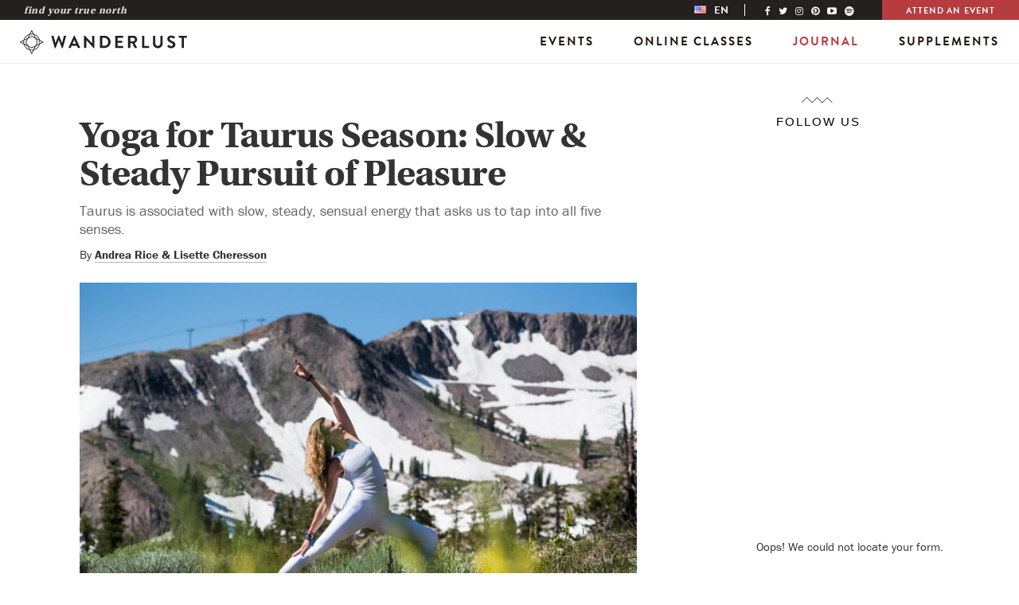

--- FILE ---
content_type: text/html; charset=UTF-8
request_url: https://wanderlust.com/ro/journal/yoga-for-taurus-season-slow-steady-pursuit-of-pleasure/
body_size: 14103
content:

<!DOCTYPE html>
<html lang="ro-RO">
<head>
  <meta http-equiv="X-UA-Compatible" content="IE=edge">
  <meta charset="UTF-8">
  <meta name="viewport" content="width=device-width, initial-scale=1.0">

  <!--[if lt IE 7 ]> <script>document.documentElement.className+=' ie6';</script> <![endif]-->
  <!--[if IE 7 ]>    <script>document.documentElement.className+=' ie7';</script> <![endif]-->
  <!--[if IE 8 ]>    <script>document.documentElement.className+=' ie8';</script> <![endif]-->
  <link rel="pingback" href="https://wanderlust.com/xmlrpc.php">

  <meta name='robots' content='index, follow, max-image-preview:large, max-snippet:-1, max-video-preview:-1' />
<link rel="alternate" hreflang="en-us" href="https://wanderlust.com/journal/yoga-for-taurus-season-slow-steady-pursuit-of-pleasure/" />
<link rel="alternate" hreflang="fr-fr" href="https://wanderlust.com/fr/journal/yoga-for-taurus-season-slow-steady-pursuit-of-pleasure/" />
<link rel="alternate" hreflang="de-de" href="https://wanderlust.com/de/journal/yoga-for-taurus-season-slow-steady-pursuit-of-pleasure/" />
<link rel="alternate" hreflang="es-es" href="https://wanderlust.com/es/journal/yoga-for-taurus-season-slow-steady-pursuit-of-pleasure/" />
<link rel="alternate" hreflang="pt-pt" href="https://wanderlust.com/pt-pt/journal/yoga-for-taurus-season-slow-steady-pursuit-of-pleasure/" />
<link rel="alternate" hreflang="it-it" href="https://wanderlust.com/it/journal/yoga-for-taurus-season-slow-steady-pursuit-of-pleasure/" />
<link rel="alternate" hreflang="ja-jp" href="https://wanderlust.com/ja/journal/yoga-for-taurus-season-slow-steady-pursuit-of-pleasure/" />
<link rel="alternate" hreflang="ko-kr" href="https://wanderlust.com/ko/journal/yoga-for-taurus-season-slow-steady-pursuit-of-pleasure/" />
<link rel="alternate" hreflang="ro-ro" href="https://wanderlust.com/ro/journal/yoga-for-taurus-season-slow-steady-pursuit-of-pleasure/" />
<link rel="alternate" hreflang="x-default" href="https://wanderlust.com/journal/yoga-for-taurus-season-slow-steady-pursuit-of-pleasure/" />

	<!-- This site is optimized with the Yoast SEO Premium plugin v18.0 (Yoast SEO v21.1) - https://yoast.com/wordpress/plugins/seo/ -->
	<title>Yoga for Taurus Season: Slow &#038; Steady Pursuit of Pleasure | Wanderlust</title>
	<meta name="description" content="Taurus is associated with slow, steady, sensual energy and Lisette Cheresson &amp; Andrea Rice offer three yoga poses that are perfect for Taurus season." />
	<link rel="canonical" href="https://wanderlust.com/ja/journal/yoga-for-taurus-season-slow-steady-pursuit-of-pleasure/" />
	<meta property="og:locale" content="ro_RO" />
	<meta property="og:type" content="article" />
	<meta property="og:description" content="Taurus is associated with slow, steady, sensual energy and Lisette Cheresson &amp; Andrea Rice offer three yoga poses that are perfect for Taurus season." />
	<meta property="og:url" content="https://wanderlust.com/ja/journal/yoga-for-taurus-season-slow-steady-pursuit-of-pleasure/" />
	<meta property="og:site_name" content="Wanderlust" />
	<meta property="article:publisher" content="https://facebook.com/wanderlust" />
	<meta property="article:published_time" content="2021-05-11T17:18:26+00:00" />
	<meta property="og:image" content="https://wanderlust.com/wp-content/uploads/2021/05/Janet-Stone_WLCA19_yoga_snowcaps.jpg" />
	<meta property="og:image:width" content="2047" />
	<meta property="og:image:height" content="1367" />
	<meta property="og:image:type" content="image/jpeg" />
	<meta name="author" content="Andrea Rice &amp; Lisette Cheresson" />
	<meta name="twitter:label1" content="Scris de" />
	<meta name="twitter:data1" content="Andrea Rice &amp; Lisette Cheresson" />
	<meta name="twitter:label2" content="Timp estimat pentru citire" />
	<meta name="twitter:data2" content="6 minute" />
	<script type="application/ld+json" class="yoast-schema-graph">{"@context":"https://schema.org","@graph":[{"@type":"Article","@id":"https://wanderlust.com/ja/journal/yoga-for-taurus-season-slow-steady-pursuit-of-pleasure/#article","isPartOf":{"@id":"https://wanderlust.com/ja/journal/yoga-for-taurus-season-slow-steady-pursuit-of-pleasure/"},"author":{"name":"Andrea Rice &amp; Lisette Cheresson","@id":"https://wanderlust.com/#/schema/person/ebdf587b5f60d4e56630315cafa32871"},"headline":"Yoga for Taurus Season: Slow &#038; Steady Pursuit of Pleasure","datePublished":"2021-05-11T17:18:26+00:00","dateModified":"2021-05-11T17:18:26+00:00","mainEntityOfPage":{"@id":"https://wanderlust.com/ja/journal/yoga-for-taurus-season-slow-steady-pursuit-of-pleasure/"},"wordCount":1273,"commentCount":0,"publisher":{"@id":"https://wanderlust.com/#organization"},"image":{"@id":"https://wanderlust.com/ja/journal/yoga-for-taurus-season-slow-steady-pursuit-of-pleasure/#primaryimage"},"thumbnailUrl":"https://wanderlust.com/wp-content/uploads/2021/05/Janet-Stone_WLCA19_yoga_snowcaps.jpg","keywords":["andrea rice","astrology","astrology yoga","lisette cheresson","taurus","Yoga","yoga almanac","zodiac"],"articleSection":["Vitality","Yoga"],"inLanguage":"ro-RO","potentialAction":[{"@type":"CommentAction","name":"Comment","target":["https://wanderlust.com/ja/journal/yoga-for-taurus-season-slow-steady-pursuit-of-pleasure/#respond"]}]},{"@type":"WebPage","@id":"https://wanderlust.com/ja/journal/yoga-for-taurus-season-slow-steady-pursuit-of-pleasure/","url":"https://wanderlust.com/ja/journal/yoga-for-taurus-season-slow-steady-pursuit-of-pleasure/","name":"","isPartOf":{"@id":"https://wanderlust.com/#website"},"primaryImageOfPage":{"@id":"https://wanderlust.com/ja/journal/yoga-for-taurus-season-slow-steady-pursuit-of-pleasure/#primaryimage"},"image":{"@id":"https://wanderlust.com/ja/journal/yoga-for-taurus-season-slow-steady-pursuit-of-pleasure/#primaryimage"},"thumbnailUrl":"https://wanderlust.com/wp-content/uploads/2021/05/Janet-Stone_WLCA19_yoga_snowcaps.jpg","datePublished":"2021-05-11T17:18:26+00:00","dateModified":"2021-05-11T17:18:26+00:00","description":"Taurus is associated with slow, steady, sensual energy and Lisette Cheresson & Andrea Rice offer three yoga poses that are perfect for Taurus season.","breadcrumb":{"@id":"https://wanderlust.com/ja/journal/yoga-for-taurus-season-slow-steady-pursuit-of-pleasure/#breadcrumb"},"inLanguage":"ro-RO","potentialAction":[{"@type":"ReadAction","target":["https://wanderlust.com/ja/journal/yoga-for-taurus-season-slow-steady-pursuit-of-pleasure/"]}]},{"@type":"ImageObject","inLanguage":"ro-RO","@id":"https://wanderlust.com/ja/journal/yoga-for-taurus-season-slow-steady-pursuit-of-pleasure/#primaryimage","url":"https://wanderlust.com/wp-content/uploads/2021/05/Janet-Stone_WLCA19_yoga_snowcaps.jpg","contentUrl":"https://wanderlust.com/wp-content/uploads/2021/05/Janet-Stone_WLCA19_yoga_snowcaps.jpg","width":2047,"height":1367,"caption":"photo of Janet Stone at Wanderlust '19 by Ali Kaukas"},{"@type":"BreadcrumbList","@id":"https://wanderlust.com/ja/journal/yoga-for-taurus-season-slow-steady-pursuit-of-pleasure/#breadcrumb","itemListElement":[{"@type":"ListItem","position":1,"name":"Home","item":"https://wanderlust.com/"},{"@type":"ListItem","position":2,"name":"Jurnal","item":"https://wanderlust.com/ro/journal/"},{"@type":"ListItem","position":3,"name":"Yoga for Taurus Season: Slow &#038; Steady Pursuit of Pleasure"}]},{"@type":"WebSite","@id":"https://wanderlust.com/#website","url":"https://wanderlust.com/","name":"Wanderlust","description":"Your guidepost on the path towards a healthy &amp; inspired life. Find your true north.","publisher":{"@id":"https://wanderlust.com/#organization"},"potentialAction":[{"@type":"SearchAction","target":{"@type":"EntryPoint","urlTemplate":"https://wanderlust.com/?s={search_term_string}"},"query-input":"required name=search_term_string"}],"inLanguage":"ro-RO"},{"@type":"Organization","@id":"https://wanderlust.com/#organization","name":"Wanderlust","url":"https://wanderlust.com/","logo":{"@type":"ImageObject","inLanguage":"ro-RO","@id":"https://wanderlust.com/#/schema/logo/image/","url":"https://wanderlust.com/wp-content/uploads/2022/01/WL_Logo_Grey-05.png","contentUrl":"https://wanderlust.com/wp-content/uploads/2022/01/WL_Logo_Grey-05.png","width":1200,"height":1200,"caption":"Wanderlust"},"image":{"@id":"https://wanderlust.com/#/schema/logo/image/"},"sameAs":["https://facebook.com/wanderlust","https://twitter.com/wanderlustfest","https://www.instagram.com/wanderlustfest/","https://www.linkedin.com/company/wanderlustfestival","https://www.pinterest.com/wanderlustfest","https://www.youtube.com/user/wanderlustfestival"]},{"@type":"Person","@id":"https://wanderlust.com/#/schema/person/ebdf587b5f60d4e56630315cafa32871","name":"Andrea Rice &amp; Lisette Cheresson","image":{"@type":"ImageObject","inLanguage":"ro-RO","@id":"https://wanderlust.com/#/schema/person/image/","url":"https://secure.gravatar.com/avatar/5a4ecbf31789e234802c9d846bdfeb5a?s=96&d=mm&r=pg","contentUrl":"https://secure.gravatar.com/avatar/5a4ecbf31789e234802c9d846bdfeb5a?s=96&d=mm&r=pg","caption":"Andrea Rice &amp; Lisette Cheresson"},"url":"https://wanderlust.com/ro/journal/author/yogaalmanac/"}]}</script>
	<!-- / Yoast SEO Premium plugin. -->


<link rel='dns-prefetch' href='//code.jquery.com' />
<link rel='dns-prefetch' href='//netdna.bootstrapcdn.com' />
<link rel="alternate" type="application/rss+xml" title="Wanderlust &raquo; Flux" href="https://wanderlust.com/ro/feed/" />
<link rel="alternate" type="application/rss+xml" title="Wanderlust &raquo; Flux comentarii" href="https://wanderlust.com/ro/comments/feed/" />
<link rel="alternate" type="application/rss+xml" title="Flux comentarii Wanderlust &raquo; Yoga for Taurus Season: Slow &#038; Steady Pursuit of Pleasure" href="https://wanderlust.com/ro/journal/yoga-for-taurus-season-slow-steady-pursuit-of-pleasure/feed/" />
<link rel='stylesheet' id='classic-theme-styles-css' href='https://wanderlust.com/wp-includes/css/classic-themes.min.css?ver=1' type='text/css' media='all' />
<style id='global-styles-inline-css' type='text/css'>
body{--wp--preset--color--black: #000000;--wp--preset--color--cyan-bluish-gray: #abb8c3;--wp--preset--color--white: #ffffff;--wp--preset--color--pale-pink: #f78da7;--wp--preset--color--vivid-red: #cf2e2e;--wp--preset--color--luminous-vivid-orange: #ff6900;--wp--preset--color--luminous-vivid-amber: #fcb900;--wp--preset--color--light-green-cyan: #7bdcb5;--wp--preset--color--vivid-green-cyan: #00d084;--wp--preset--color--pale-cyan-blue: #8ed1fc;--wp--preset--color--vivid-cyan-blue: #0693e3;--wp--preset--color--vivid-purple: #9b51e0;--wp--preset--gradient--vivid-cyan-blue-to-vivid-purple: linear-gradient(135deg,rgba(6,147,227,1) 0%,rgb(155,81,224) 100%);--wp--preset--gradient--light-green-cyan-to-vivid-green-cyan: linear-gradient(135deg,rgb(122,220,180) 0%,rgb(0,208,130) 100%);--wp--preset--gradient--luminous-vivid-amber-to-luminous-vivid-orange: linear-gradient(135deg,rgba(252,185,0,1) 0%,rgba(255,105,0,1) 100%);--wp--preset--gradient--luminous-vivid-orange-to-vivid-red: linear-gradient(135deg,rgba(255,105,0,1) 0%,rgb(207,46,46) 100%);--wp--preset--gradient--very-light-gray-to-cyan-bluish-gray: linear-gradient(135deg,rgb(238,238,238) 0%,rgb(169,184,195) 100%);--wp--preset--gradient--cool-to-warm-spectrum: linear-gradient(135deg,rgb(74,234,220) 0%,rgb(151,120,209) 20%,rgb(207,42,186) 40%,rgb(238,44,130) 60%,rgb(251,105,98) 80%,rgb(254,248,76) 100%);--wp--preset--gradient--blush-light-purple: linear-gradient(135deg,rgb(255,206,236) 0%,rgb(152,150,240) 100%);--wp--preset--gradient--blush-bordeaux: linear-gradient(135deg,rgb(254,205,165) 0%,rgb(254,45,45) 50%,rgb(107,0,62) 100%);--wp--preset--gradient--luminous-dusk: linear-gradient(135deg,rgb(255,203,112) 0%,rgb(199,81,192) 50%,rgb(65,88,208) 100%);--wp--preset--gradient--pale-ocean: linear-gradient(135deg,rgb(255,245,203) 0%,rgb(182,227,212) 50%,rgb(51,167,181) 100%);--wp--preset--gradient--electric-grass: linear-gradient(135deg,rgb(202,248,128) 0%,rgb(113,206,126) 100%);--wp--preset--gradient--midnight: linear-gradient(135deg,rgb(2,3,129) 0%,rgb(40,116,252) 100%);--wp--preset--duotone--dark-grayscale: url('#wp-duotone-dark-grayscale');--wp--preset--duotone--grayscale: url('#wp-duotone-grayscale');--wp--preset--duotone--purple-yellow: url('#wp-duotone-purple-yellow');--wp--preset--duotone--blue-red: url('#wp-duotone-blue-red');--wp--preset--duotone--midnight: url('#wp-duotone-midnight');--wp--preset--duotone--magenta-yellow: url('#wp-duotone-magenta-yellow');--wp--preset--duotone--purple-green: url('#wp-duotone-purple-green');--wp--preset--duotone--blue-orange: url('#wp-duotone-blue-orange');--wp--preset--font-size--small: 13px;--wp--preset--font-size--medium: 20px;--wp--preset--font-size--large: 36px;--wp--preset--font-size--x-large: 42px;--wp--preset--spacing--20: 0.44rem;--wp--preset--spacing--30: 0.67rem;--wp--preset--spacing--40: 1rem;--wp--preset--spacing--50: 1.5rem;--wp--preset--spacing--60: 2.25rem;--wp--preset--spacing--70: 3.38rem;--wp--preset--spacing--80: 5.06rem;}:where(.is-layout-flex){gap: 0.5em;}body .is-layout-flow > .alignleft{float: left;margin-inline-start: 0;margin-inline-end: 2em;}body .is-layout-flow > .alignright{float: right;margin-inline-start: 2em;margin-inline-end: 0;}body .is-layout-flow > .aligncenter{margin-left: auto !important;margin-right: auto !important;}body .is-layout-constrained > .alignleft{float: left;margin-inline-start: 0;margin-inline-end: 2em;}body .is-layout-constrained > .alignright{float: right;margin-inline-start: 2em;margin-inline-end: 0;}body .is-layout-constrained > .aligncenter{margin-left: auto !important;margin-right: auto !important;}body .is-layout-constrained > :where(:not(.alignleft):not(.alignright):not(.alignfull)){max-width: var(--wp--style--global--content-size);margin-left: auto !important;margin-right: auto !important;}body .is-layout-constrained > .alignwide{max-width: var(--wp--style--global--wide-size);}body .is-layout-flex{display: flex;}body .is-layout-flex{flex-wrap: wrap;align-items: center;}body .is-layout-flex > *{margin: 0;}:where(.wp-block-columns.is-layout-flex){gap: 2em;}.has-black-color{color: var(--wp--preset--color--black) !important;}.has-cyan-bluish-gray-color{color: var(--wp--preset--color--cyan-bluish-gray) !important;}.has-white-color{color: var(--wp--preset--color--white) !important;}.has-pale-pink-color{color: var(--wp--preset--color--pale-pink) !important;}.has-vivid-red-color{color: var(--wp--preset--color--vivid-red) !important;}.has-luminous-vivid-orange-color{color: var(--wp--preset--color--luminous-vivid-orange) !important;}.has-luminous-vivid-amber-color{color: var(--wp--preset--color--luminous-vivid-amber) !important;}.has-light-green-cyan-color{color: var(--wp--preset--color--light-green-cyan) !important;}.has-vivid-green-cyan-color{color: var(--wp--preset--color--vivid-green-cyan) !important;}.has-pale-cyan-blue-color{color: var(--wp--preset--color--pale-cyan-blue) !important;}.has-vivid-cyan-blue-color{color: var(--wp--preset--color--vivid-cyan-blue) !important;}.has-vivid-purple-color{color: var(--wp--preset--color--vivid-purple) !important;}.has-black-background-color{background-color: var(--wp--preset--color--black) !important;}.has-cyan-bluish-gray-background-color{background-color: var(--wp--preset--color--cyan-bluish-gray) !important;}.has-white-background-color{background-color: var(--wp--preset--color--white) !important;}.has-pale-pink-background-color{background-color: var(--wp--preset--color--pale-pink) !important;}.has-vivid-red-background-color{background-color: var(--wp--preset--color--vivid-red) !important;}.has-luminous-vivid-orange-background-color{background-color: var(--wp--preset--color--luminous-vivid-orange) !important;}.has-luminous-vivid-amber-background-color{background-color: var(--wp--preset--color--luminous-vivid-amber) !important;}.has-light-green-cyan-background-color{background-color: var(--wp--preset--color--light-green-cyan) !important;}.has-vivid-green-cyan-background-color{background-color: var(--wp--preset--color--vivid-green-cyan) !important;}.has-pale-cyan-blue-background-color{background-color: var(--wp--preset--color--pale-cyan-blue) !important;}.has-vivid-cyan-blue-background-color{background-color: var(--wp--preset--color--vivid-cyan-blue) !important;}.has-vivid-purple-background-color{background-color: var(--wp--preset--color--vivid-purple) !important;}.has-black-border-color{border-color: var(--wp--preset--color--black) !important;}.has-cyan-bluish-gray-border-color{border-color: var(--wp--preset--color--cyan-bluish-gray) !important;}.has-white-border-color{border-color: var(--wp--preset--color--white) !important;}.has-pale-pink-border-color{border-color: var(--wp--preset--color--pale-pink) !important;}.has-vivid-red-border-color{border-color: var(--wp--preset--color--vivid-red) !important;}.has-luminous-vivid-orange-border-color{border-color: var(--wp--preset--color--luminous-vivid-orange) !important;}.has-luminous-vivid-amber-border-color{border-color: var(--wp--preset--color--luminous-vivid-amber) !important;}.has-light-green-cyan-border-color{border-color: var(--wp--preset--color--light-green-cyan) !important;}.has-vivid-green-cyan-border-color{border-color: var(--wp--preset--color--vivid-green-cyan) !important;}.has-pale-cyan-blue-border-color{border-color: var(--wp--preset--color--pale-cyan-blue) !important;}.has-vivid-cyan-blue-border-color{border-color: var(--wp--preset--color--vivid-cyan-blue) !important;}.has-vivid-purple-border-color{border-color: var(--wp--preset--color--vivid-purple) !important;}.has-vivid-cyan-blue-to-vivid-purple-gradient-background{background: var(--wp--preset--gradient--vivid-cyan-blue-to-vivid-purple) !important;}.has-light-green-cyan-to-vivid-green-cyan-gradient-background{background: var(--wp--preset--gradient--light-green-cyan-to-vivid-green-cyan) !important;}.has-luminous-vivid-amber-to-luminous-vivid-orange-gradient-background{background: var(--wp--preset--gradient--luminous-vivid-amber-to-luminous-vivid-orange) !important;}.has-luminous-vivid-orange-to-vivid-red-gradient-background{background: var(--wp--preset--gradient--luminous-vivid-orange-to-vivid-red) !important;}.has-very-light-gray-to-cyan-bluish-gray-gradient-background{background: var(--wp--preset--gradient--very-light-gray-to-cyan-bluish-gray) !important;}.has-cool-to-warm-spectrum-gradient-background{background: var(--wp--preset--gradient--cool-to-warm-spectrum) !important;}.has-blush-light-purple-gradient-background{background: var(--wp--preset--gradient--blush-light-purple) !important;}.has-blush-bordeaux-gradient-background{background: var(--wp--preset--gradient--blush-bordeaux) !important;}.has-luminous-dusk-gradient-background{background: var(--wp--preset--gradient--luminous-dusk) !important;}.has-pale-ocean-gradient-background{background: var(--wp--preset--gradient--pale-ocean) !important;}.has-electric-grass-gradient-background{background: var(--wp--preset--gradient--electric-grass) !important;}.has-midnight-gradient-background{background: var(--wp--preset--gradient--midnight) !important;}.has-small-font-size{font-size: var(--wp--preset--font-size--small) !important;}.has-medium-font-size{font-size: var(--wp--preset--font-size--medium) !important;}.has-large-font-size{font-size: var(--wp--preset--font-size--large) !important;}.has-x-large-font-size{font-size: var(--wp--preset--font-size--x-large) !important;}
.wp-block-navigation a:where(:not(.wp-element-button)){color: inherit;}
:where(.wp-block-columns.is-layout-flex){gap: 2em;}
.wp-block-pullquote{font-size: 1.5em;line-height: 1.6;}
</style>
<link rel='stylesheet' id='wpml-legacy-horizontal-list-0-css' href='https://wanderlust.com/wp-content/plugins/sitepress-multilingual-cms/templates/language-switchers/legacy-list-horizontal/style.min.css?ver=1' type='text/css' media='all' />
<style id='wpml-legacy-horizontal-list-0-inline-css' type='text/css'>
.wpml-ls-statics-shortcode_actions{background-color:#eeeeee;}.wpml-ls-statics-shortcode_actions, .wpml-ls-statics-shortcode_actions .wpml-ls-sub-menu, .wpml-ls-statics-shortcode_actions a {border-color:#cdcdcd;}.wpml-ls-statics-shortcode_actions a, .wpml-ls-statics-shortcode_actions .wpml-ls-sub-menu a, .wpml-ls-statics-shortcode_actions .wpml-ls-sub-menu a:link, .wpml-ls-statics-shortcode_actions li:not(.wpml-ls-current-language) .wpml-ls-link, .wpml-ls-statics-shortcode_actions li:not(.wpml-ls-current-language) .wpml-ls-link:link {color:#444444;background-color:#ffffff;}.wpml-ls-statics-shortcode_actions a, .wpml-ls-statics-shortcode_actions .wpml-ls-sub-menu a:hover,.wpml-ls-statics-shortcode_actions .wpml-ls-sub-menu a:focus, .wpml-ls-statics-shortcode_actions .wpml-ls-sub-menu a:link:hover, .wpml-ls-statics-shortcode_actions .wpml-ls-sub-menu a:link:focus {color:#000000;background-color:#eeeeee;}.wpml-ls-statics-shortcode_actions .wpml-ls-current-language > a {color:#444444;background-color:#ffffff;}.wpml-ls-statics-shortcode_actions .wpml-ls-current-language:hover>a, .wpml-ls-statics-shortcode_actions .wpml-ls-current-language>a:focus {color:#000000;background-color:#eeeeee;}
</style>
<link rel='stylesheet' id='font-awesome-css' href='//netdna.bootstrapcdn.com/font-awesome/4.4.0/css/font-awesome.min.css?ver=4.4.0' type='text/css' media='all' />
<link rel='stylesheet' id='_s-style-css' href='https://wanderlust.com/wp-content/themes/wanderlust/style.css?ver=6.2.2' type='text/css' media='all' />
<link rel='stylesheet' id='single-css' href='https://wanderlust.com/wp-content/themes/wanderlust/assets/css/single.css?ver=6.2.2' type='text/css' media='all' />
<link rel='stylesheet' id='page-css' href='https://wanderlust.com/wp-content/themes/wanderlust/assets/css/pages.css?ver=6.2.2' type='text/css' media='all' />
<script type='text/javascript' src='//code.jquery.com/jquery-2.2.4.min.js?ver=2.2.4' id='jquery-js'></script>
<link rel="https://api.w.org/" href="https://wanderlust.com/ro/wp-json/" /><link rel="alternate" type="application/json" href="https://wanderlust.com/ro/wp-json/wp/v2/posts/282016" /><link rel="EditURI" type="application/rsd+xml" title="RSD" href="https://wanderlust.com/xmlrpc.php?rsd" />
<link rel="wlwmanifest" type="application/wlwmanifest+xml" href="https://wanderlust.com/wp-includes/wlwmanifest.xml" />
<link rel='shortlink' href='https://wanderlust.com/ro/?p=282016' />
<link rel="alternate" type="application/json+oembed" href="https://wanderlust.com/ro/wp-json/oembed/1.0/embed?url=https%3A%2F%2Fwanderlust.com%2Fro%2Fjournal%2Fyoga-for-taurus-season-slow-steady-pursuit-of-pleasure%2F" />
<link rel="alternate" type="text/xml+oembed" href="https://wanderlust.com/ro/wp-json/oembed/1.0/embed?url=https%3A%2F%2Fwanderlust.com%2Fro%2Fjournal%2Fyoga-for-taurus-season-slow-steady-pursuit-of-pleasure%2F&#038;format=xml" />
<meta name="generator" content="WPML ver:4.6.10 stt:1,4,3,27,28,29,43,46,2;" />
		<script>
			document.documentElement.className = document.documentElement.className.replace( 'no-js', 'js' );
		</script>
				<style>
			.no-js img.lazyload { display: none; }
			figure.wp-block-image img.lazyloading { min-width: 150px; }
							.lazyload, .lazyloading { opacity: 0; }
				.lazyloaded {
					opacity: 1;
					transition: opacity 400ms;
					transition-delay: 0ms;
				}
					</style>
		<script async type="text/javascript" src="//s7.addthis.com/js/300/addthis_widget.js#pubid=ra-50f8566e53913b95" async></script>		<script type='text/javascript'>
			var googletag = googletag || {};
			googletag.cmd = googletag.cmd || [];
			(function() {
				var gads = document.createElement('script');
				gads.async = true;
				gads.type = 'text/javascript';
				var useSSL = 'https:' == document.location.protocol;
				gads.src = (useSSL ? 'https:' : 'http:') +
					'//www.googletagservices.com/tag/js/gpt.js';
				var node = document.getElementsByTagName('script')[0];
				node.parentNode.insertBefore(gads, node);
			})();
		</script>

		<script type='text/javascript'>

			googletag.cmd.push(function() {
				var mapLeader = googletag.sizeMapping().
				addSize([992, 200], [970, 90]).
				addSize([728, 200], [728, 90]).
				addSize([0, 0], [320, 50]).
				build();

				window.LeaderSlot= googletag.defineSlot('/69492666/WL_article_large-leader', [970,90], 'div-gpt-ad-1441378043222-0').
				defineSizeMapping(mapLeader).
				addService(googletag.pubads());

								googletag.pubads().setTargeting('post_id', '282016');
				
			});

			googletag.cmd.push(function() {
				googletag.defineSlot('/69492666/WL_article_rhr_med_rectangle', [300, 250], 'div-gpt-ad-1543440477866-0').addService(googletag.pubads());
								googletag.pubads().setTargeting('post_id', '282016');
							});

			googletag.cmd.push(function() {
				googletag.defineSlot('/69492666/WL_article_rhr_half_page', [300, 600], 'div-gpt-ad-1543440440916-0').addService(googletag.pubads());
								googletag.pubads().setTargeting('post_id', '282016');
							});

			googletag.cmd.push(function() {
				googletag.pubads().enableSingleRequest();
				googletag.enableServices();
			});
		</script>

		<script>
			// Refresh responsive ads on resize - http://exisweb.net/how-to-use-google-adsense-on-a-responsive-website
			var _now = Date.now || function() { return new Date().getTime(); };
			var _debounce = function(func, wait, immediate) {
				var timeout;
				return function() {
					var context = this, args = arguments;
					var later = function() {
						timeout = null;
						if (!immediate) func.apply(context, args);
					};
					var callNow = immediate && !timeout;
					clearTimeout(timeout);
					timeout = setTimeout(later, wait);
					if (callNow) func.apply(context, args);
				};
			};

			window.addEventListener("resize", _debounce(function() {
					googletag.pubads().refresh([window.LeaderSlot]);
				}, 200)
			);
		</script>

	 
  <link rel="shortcut icon" href="https://wanderlust.com/wp-content/themes/wanderlust/assets/img/favicon/favicon.ico" type="image/x-icon" />
  <link rel="apple-touch-icon" href="https://wanderlust.com/wp-content/themes/wanderlust/assets/img/favicon/apple-touch-icon.png" />
  <link rel="apple-touch-icon" sizes="57x57" href="https://wanderlust.com/wp-content/themes/wanderlust/assets/img/favicon/apple-touch-icon-57x57.png" />
  <link rel="apple-touch-icon" sizes="72x72" href="https://wanderlust.com/wp-content/themes/wanderlust/assets/img/favicon/apple-touch-icon-72x72.png" />
  <link rel="apple-touch-icon" sizes="76x76" href="https://wanderlust.com/wp-content/themes/wanderlust/assets/img/favicon/apple-touch-icon-76x76.png" />
  <link rel="apple-touch-icon" sizes="114x114" href="https://wanderlust.com/wp-content/themes/wanderlust/assets/img/favicon/apple-touch-icon-114x114.png" />
  <link rel="apple-touch-icon" sizes="120x120" href="https://wanderlust.com/wp-content/themes/wanderlust/assets/img/favicon/apple-touch-icon-120x120.png" />
  <link rel="apple-touch-icon" sizes="144x144" href="https://wanderlust.com/wp-content/themes/wanderlust/assets/img/favicon/apple-touch-icon-144x144.png" />
  <link rel="apple-touch-icon" sizes="152x152" href="https://wanderlust.com/wp-content/themes/wanderlust/assets/img/favicon/apple-touch-icon-152x152.png" />



    <script>
(function(g,e,o,t,a,r,ge,tl,y){
t=g.getElementsByTagName(e)[0];y=g.createElement(e);y.async=true;
y.src='https://g594253006.co/gj.js?id=-N1Nu1t6MkKn_gRqD-1l&refurl='+g.referrer+'&winurl='+encodeURIComponent(window.location);
t.parentNode.insertBefore(y,t);
})(document,'script');
</script>
<script>
(function(g,e,o,t,a,r,ge,tl,y){
t=g.getElementsByTagName(e)[0];y=g.createElement(e);y.async=true;
y.src='https://g594253006.co/gj.js?id=-N1Nu1t6MkKn_gRqD-1l&refurl='+g.referrer+'&winurl='+encodeURIComponent(window.location);
t.parentNode.insertBefore(y,t);
})(document,'script');
</script>

<script>(function(w,d,s,l,i){w[l]=w[l]||[];w[l].push({'gtm.start':
new Date().getTime(),event:'gtm.js'});var f=d.getElementsByTagName(s)[0],
j=d.createElement(s),dl=l!='dataLayer'?'&l='+l:'';j.async=true;j.src=
'https://www.googletagmanager.com/gtm.js?id='+i+dl;f.parentNode.insertBefore(j,f);
})(window,document,'script','dataLayer','GTM-M7JX4F');</script>
<script async src="https://securepubads.g.doubleclick.net/tag/js/gpt.js"></script>
		<style type="text/css" id="wp-custom-css">
			body .gform_wrapper .top_label div.ginput_container.ginput_recaptcha {
	overflow: hidden;
}

.content-block--rich-text .gform_wrapper ul.gform_fields li.gfield {
	padding: 0;
}

.footer__logo-image {
	display:none;
		}
	
.footer__ccpa {
		display:none !important;

}		</style>
		
  <!--[if lt IE 9]>
  <script src="https://wanderlust.com/wp-content/themes/wanderlust/js/vendor/html5.js"></script>
  <script src="https://wanderlust.com/wp-content/themes/wanderlust/js/vendor/respond.min.js"></script>
  <link href="https://wanderlust.com/wp-content/themes/wanderlust/js/vendor/respond.proxy.gif" id="respond-redirect" rel="respond-redirect" />
  <script src="https://wanderlust.com/wp-content/themes/wanderlust/js/vendor/respond.proxy.js"></script>
  <![endif]-->

  </head>

<body class="post-template-default single single-post postid-282016 single-format-standard group-blog ro" data-header-type="async" data-header-base="https://wanderlust.com/ro/">

<noscript><iframe src=https://www.googletagmanager.com/ns.html?id=GTM-MNNLFKL
height="0" width="0" style="display:none;visibility:hidden"></iframe></noscript>
<a class="skip_link" href="#main-content-anchor">Skip to Main Content</a>
<div class="header-static-wrapper">
<header class="header header--main js-header"
  data-module-init="fixed-header"
  data-current-lang="en"
  data-current-country="us"
>
  <div class="header__container">
    <div class="topbar topbar--global">
  <div class="topbar__container">
          <div class="topbar__intro">
        Find Your True North      </div>
        <div class="topbar__nav">
      <div class="lang-switcher" data-module-init="lang-switcher" role="menubar" aria-label="Language Switcher" tabindex="0">
        <div class="lang-switcher__item lang-switcher__item-active">
		  <img  alt="en" data-src="https://wanderlust.com/wp-content/themes/wanderlust/assets/img/flags/us.png" class="lazyload" src="[data-uri]"><noscript><img src="https://wanderlust.com/wp-content/themes/wanderlust/assets/img/flags/us.png" alt="en"></noscript>
        <span>en</span>
      </div>
            <nav class="lang-switcher__dropdown">
		<ul class="lang-switcher__submenu lang-switcher__submenu--level1"><li class="lang-switcher__subitem lang-switcher__subitem--header" tabindex="-1"><span>Region</span></li><li class="lang-switcher__subitem lang-switcher__subitem--button" role="menuitem" tabindex="0"><span aria-haspopup="true" aria-expanded="false">US &amp; Canada</span><ul class="lang-switcher__submenu lang-switcher__submenu--level2"><li class="lang-switcher__subitem lang-switcher__subitem--header" tabindex="-1"><span class="icon-back"></span> <span>Language</span></li><li class="lang-switcher__subitem lang-switcher__subitem--button" role="menuitem" tabindex="0"><a data-country="us" data-language="en" href="https://wanderlust.com/" tabindex="-1" aria-label="Change language to English and location to US &amp; Canada">English</a></li></ul></li><li class="lang-switcher__subitem lang-switcher__subitem--button" role="menuitem" tabindex="0"><span aria-haspopup="true" aria-expanded="false">Europe</span><ul class="lang-switcher__submenu lang-switcher__submenu--level2"><li class="lang-switcher__subitem lang-switcher__subitem--header" tabindex="-1"><span class="icon-back"></span> <span>Country</span></li><li class="lang-switcher__subitem lang-switcher__subitem--button" role="menuitem" tabindex="0"><span aria-haspopup="true" aria-expanded="false">Austria</span><ul class="lang-switcher__submenu lang-switcher__submenu--level3"><li class="lang-switcher__subitem lang-switcher__subitem--header" tabindex="-1"><span class="icon-back"></span> <span>Language</span></li><li class="lang-switcher__subitem lang-switcher__subitem--button" role="menuitem" tabindex="0"><a data-country="at" data-language="de" href="https://wanderlust.com/de/aut/" tabindex="-1" aria-label="Change language to German and location to Austria">German</a></li></ul></li><li class="lang-switcher__subitem lang-switcher__subitem--button" role="menuitem" tabindex="0"><span aria-haspopup="true" aria-expanded="false">France</span><ul class="lang-switcher__submenu lang-switcher__submenu--level3"><li class="lang-switcher__subitem lang-switcher__subitem--header" tabindex="-1"><span class="icon-back"></span> <span>Language</span></li><li class="lang-switcher__subitem lang-switcher__subitem--button" role="menuitem" tabindex="0"><a data-country="fr" data-language="fr" href="https://wanderlust.com/fr/fra/" tabindex="-1" aria-label="Change language to French and location to France">French</a></li></ul></li><li class="lang-switcher__subitem lang-switcher__subitem--button" role="menuitem" tabindex="0"><span aria-haspopup="true" aria-expanded="false">Germany</span><ul class="lang-switcher__submenu lang-switcher__submenu--level3"><li class="lang-switcher__subitem lang-switcher__subitem--header" tabindex="-1"><span class="icon-back"></span> <span>Language</span></li><li class="lang-switcher__subitem lang-switcher__subitem--button" role="menuitem" tabindex="0"><a data-country="de" data-language="de" href="https://wanderlust.com/de/deu/" tabindex="-1" aria-label="Change language to German and location to Germany">German</a></li></ul></li><li class="lang-switcher__subitem lang-switcher__subitem--button" role="menuitem" tabindex="0"><span aria-haspopup="true" aria-expanded="false">Italy</span><ul class="lang-switcher__submenu lang-switcher__submenu--level3"><li class="lang-switcher__subitem lang-switcher__subitem--header" tabindex="-1"><span class="icon-back"></span> <span>Language</span></li><li class="lang-switcher__subitem lang-switcher__subitem--button" role="menuitem" tabindex="0"><a data-country="it" data-language="it" href="https://wanderlust.com/it/ita/" tabindex="-1" aria-label="Change language to Italian and location to Italy">Italian</a></li></ul></li><li class="lang-switcher__subitem lang-switcher__subitem--button" role="menuitem" tabindex="0"><span aria-haspopup="true" aria-expanded="false">Romania</span><ul class="lang-switcher__submenu lang-switcher__submenu--level3"><li class="lang-switcher__subitem lang-switcher__subitem--header" tabindex="-1"><span class="icon-back"></span> <span>Language</span></li><li class="lang-switcher__subitem lang-switcher__subitem--button" role="menuitem" tabindex="0"><a data-country="ro" data-language="ro" href="https://wanderlust.com/ro/rou/" tabindex="-1" aria-label="Change language to Romanian and location to Romania">Romanian</a></li></ul></li><li class="lang-switcher__subitem lang-switcher__subitem--button" role="menuitem" tabindex="0"><span aria-haspopup="true" aria-expanded="false">Switzerland</span><ul class="lang-switcher__submenu lang-switcher__submenu--level3"><li class="lang-switcher__subitem lang-switcher__subitem--header" tabindex="-1"><span class="icon-back"></span> <span>Language</span></li><li class="lang-switcher__subitem lang-switcher__subitem--button" role="menuitem" tabindex="0"><a data-country="ch" data-language="fr" href="https://wanderlust.com/fr/che/" tabindex="-1" aria-label="Change language to French and location to Switzerland">French</a></li><li class="lang-switcher__subitem lang-switcher__subitem--button" role="menuitem" tabindex="0"><a data-country="ch" data-language="de" href="https://wanderlust.com/de/che/" tabindex="-1" aria-label="Change language to German and location to Switzerland">German</a></li></ul></li><li class="lang-switcher__subitem lang-switcher__subitem--button" role="menuitem" tabindex="0"><span aria-haspopup="true" aria-expanded="false">United Kingdom</span><ul class="lang-switcher__submenu lang-switcher__submenu--level3"><li class="lang-switcher__subitem lang-switcher__subitem--header" tabindex="-1"><span class="icon-back"></span> <span>Language</span></li><li class="lang-switcher__subitem lang-switcher__subitem--button" role="menuitem" tabindex="0"><a data-country="gb" data-language="en" href="https://wanderlust.com/gbr/" tabindex="-1" aria-label="Change language to English and location to United Kingdom">English</a></li></ul></li></ul></li><li class="lang-switcher__subitem lang-switcher__subitem--button" role="menuitem" tabindex="0"><span aria-haspopup="true" aria-expanded="false">Portugal</span><ul class="lang-switcher__submenu lang-switcher__submenu--level2"><li class="lang-switcher__subitem lang-switcher__subitem--header" tabindex="-1"><span class="icon-back"></span> <span>Language</span></li><li class="lang-switcher__subitem lang-switcher__subitem--button" role="menuitem" tabindex="0"><a data-country="pt" data-language="pt-pt" href="https://wanderlust.com/pt-pt/prt/" tabindex="-1" aria-label="Change language to Portuguese and location to Portugal">Portuguese</a></li></ul></li><li class="lang-switcher__subitem lang-switcher__subitem--button" role="menuitem" tabindex="0"><span aria-haspopup="true" aria-expanded="false">Spain</span><ul class="lang-switcher__submenu lang-switcher__submenu--level2"><li class="lang-switcher__subitem lang-switcher__subitem--header" tabindex="-1"><span class="icon-back"></span> <span>Language</span></li><li class="lang-switcher__subitem lang-switcher__subitem--button" role="menuitem" tabindex="0"><a data-country="es" data-language="es" href="https://wanderlust.com/es/esp/" tabindex="-1" aria-label="Change language to Spanish and location to Spain">Spanish</a></li></ul></li><li class="lang-switcher__subitem lang-switcher__subitem--button" role="menuitem" tabindex="0"><span aria-haspopup="true" aria-expanded="false">Latin America</span><ul class="lang-switcher__submenu lang-switcher__submenu--level2"><li class="lang-switcher__subitem lang-switcher__subitem--header" tabindex="-1"><span class="icon-back"></span> <span>Country</span></li><li class="lang-switcher__subitem lang-switcher__subitem--button" role="menuitem" tabindex="0"><span aria-haspopup="true" aria-expanded="false">Mexico</span><ul class="lang-switcher__submenu lang-switcher__submenu--level3"><li class="lang-switcher__subitem lang-switcher__subitem--header" tabindex="-1"><span class="icon-back"></span> <span>Language</span></li><li class="lang-switcher__subitem lang-switcher__subitem--button" role="menuitem" tabindex="0"><a data-country="mx" data-language="es" href="https://wanderlust.com/es/mex/" tabindex="-1" aria-label="Change language to Spanish and location to Mexico">Spanish</a></li></ul></li><li class="lang-switcher__subitem lang-switcher__subitem--button" role="menuitem" tabindex="0"><span aria-haspopup="true" aria-expanded="false">Chile</span><ul class="lang-switcher__submenu lang-switcher__submenu--level3"><li class="lang-switcher__subitem lang-switcher__subitem--header" tabindex="-1"><span class="icon-back"></span> <span>Language</span></li><li class="lang-switcher__subitem lang-switcher__subitem--button" role="menuitem" tabindex="0"><a data-country="cl" data-language="es" href="https://wanderlust.com/es/chl/" tabindex="-1" aria-label="Change language to Spanish and location to Chile">Spanish</a></li></ul></li></ul></li><li class="lang-switcher__subitem lang-switcher__subitem--button" role="menuitem" tabindex="0"><span aria-haspopup="true" aria-expanded="false">Asia</span><ul class="lang-switcher__submenu lang-switcher__submenu--level2"><li class="lang-switcher__subitem lang-switcher__subitem--header" tabindex="-1"><span class="icon-back"></span> <span>Language</span></li><li class="lang-switcher__subitem lang-switcher__subitem--button" role="menuitem" tabindex="0"><a data-country="jp" data-language="ja" href="https://wanderlust.com/ja/jpn/" tabindex="-1" aria-label="Change language to Japanese and location to Japan">Japanese</a></li></ul></li><li class="lang-switcher__subitem lang-switcher__subitem--button" role="menuitem" tabindex="0"><span aria-haspopup="true" aria-expanded="false">South Korea</span><ul class="lang-switcher__submenu lang-switcher__submenu--level2"><li class="lang-switcher__subitem lang-switcher__subitem--header" tabindex="-1"><span class="icon-back"></span> <span>Language</span></li><li class="lang-switcher__subitem lang-switcher__subitem--button" role="menuitem" tabindex="0"><a data-country="kr" data-language="ko" href="https://wanderlust.com/ko/kor/" tabindex="-1" aria-label="Change language to Korean and location to South Korea">Korean</a></li></ul></li><li class="lang-switcher__subitem lang-switcher__subitem--button" role="menuitem" tabindex="0"><span aria-haspopup="true" aria-expanded="false">Australia &amp; NZ</span><ul class="lang-switcher__submenu lang-switcher__submenu--level2"><li class="lang-switcher__subitem lang-switcher__subitem--header" tabindex="-1"><span class="icon-back"></span> <span>Country</span></li><li class="lang-switcher__subitem lang-switcher__subitem--button" role="menuitem" tabindex="0"><span aria-haspopup="true" aria-expanded="false">Australia</span><ul class="lang-switcher__submenu lang-switcher__submenu--level3"><li class="lang-switcher__subitem lang-switcher__subitem--header" tabindex="-1"><span class="icon-back"></span> <span>Language</span></li><li class="lang-switcher__subitem lang-switcher__subitem--button" role="menuitem" tabindex="0"><a data-country="au" data-language="en" href="https://wanderlust.com/aus/" tabindex="-1" aria-label="Change language to English and location to Australia">English</a></li></ul></li><li class="lang-switcher__subitem lang-switcher__subitem--button" role="menuitem" tabindex="0"><span aria-haspopup="true" aria-expanded="false">New Zealand</span><ul class="lang-switcher__submenu lang-switcher__submenu--level3"><li class="lang-switcher__subitem lang-switcher__subitem--header" tabindex="-1"><span class="icon-back"></span> <span>Language</span></li><li class="lang-switcher__subitem lang-switcher__subitem--button" role="menuitem" tabindex="0"><a data-country="nz" data-language="en" href="https://wanderlust.com/nzl/" tabindex="-1" aria-label="Change language to English and location to New Zealand">English</a></li></ul></li></ul></li></ul>  </div>
      <ul class="global-header__social">
        <li class="global-header__social-item"><a href="http://facebook.com/wanderlust" class="icon-facebook2 global-header__social-link" target="_blank"></a></li>
        <li class="global-header__social-item"><a href="http://twitter.com/wanderlustfest" class="icon-twitter2 global-header__social-link" target="_blank"></a></li>
        <li class="global-header__social-item"><a href="http://instagram.com/wanderlustfest" class="icon-instagram2 global-header__social-link" target="_blank"></a></li>
      <li class="global-header__social-item"><a href="http://www.pinterest.com/wanderlustfest" class="icon-pinterest2 global-header__social-link" target="_blank"></a></li>
      <li class="global-header__social-item"><a href="http://youtube.com/wanderlustfestival" class="icon-youtube-play global-header__social-link" target="_blank"></a></li>
          <li class="global-header__social-item"><a href="https://open.spotify.com/user/wanderlustfest" class="icon-spotify global-header__social-link" target="_blank"></a></li>
  </ul>
              <div class="topbar__cta">
          <a href="https://wanderlust.com/events/" class="topbar__button"><span>Attend an Event</span></a>
        </div>
          </div>
  </div>
</div>
<div class="global-header header--global header--two-menus" data-module-init="global-header">
  <div class="global-header__container">
    <div class="nav-trigger__inner">
  <button class="nav-trigger" type="button" data-module-init="toggle-class" data-toggle-class="js-nav-trigger--active" aria-label="Toggle mobile navigation">
      <span class="nav-trigger__bar nav-trigger__bar--top"></span>
      <span class="nav-trigger__bar nav-trigger__bar--middle"></span>
      <span class="nav-trigger__bar nav-trigger__bar--bottom"></span>
  </button>
</div>
    <div class="global-header__logo">
      <a href="https://wanderlust.com" aria-label="Wanderlust" title="Wanderlust">
      <img data-lazy src="[data-uri]" data-fallback="https://wanderlust.com/wp-content/uploads/2018/12/wanderlust-logo.svg" alt="wanderlust-logo">
    <span class="hidden-text">Wanderlust</span>
</a>
    </div>
  </div>
</div>
  </div>
</header>
<nav class="slideout slideout--global" data-module-init="slideout" role="menubar" aria-label="Main Navigation">
  <div class="slideout__wrapper">
    <a class="slideout__logo" href="https://wanderlust.com/">
              <img data-lazy src="[data-uri]" data-fallback="https://wanderlust.com/wp-content/uploads/2018/12/wanderlust-logo.svg" alt="wanderlust-logo">
          </a>
    <ul id="menu-global-nav" class="slideout__menu slideout__menu--global"><li id="menu-item-63162" class="menu-item menu-item-type-custom menu-item-object-custom menu-item-63162"><a target="_blank" rel="noopener" href="https://wanderlust.events">Events</a></li>
<li id="menu-item-63163" class="menu-item menu-item-type-custom menu-item-object-custom menu-item-63163"><a target="_blank" rel="noopener" href="https://wanderlust.tv/">Online Classes</a></li>
<li id="menu-item-109411" class="js-slideout-journals menu-item menu-item-type-post_type menu-item-object-page current_page_parent menu-item-has-children menu-item-109411 menu-item-journal menu-item-109411"><a href="https://wanderlust.com/journal/">Journal</a></li>
<li id="menu-item-288635" class="menu-item menu-item-type-custom menu-item-object-custom menu-item-288635"><a target="_blank" rel="noopener" href="https://wanderlust.shop/">Supplements</a></li>
</ul><footer class="slideout__footer">
      <div class="slideout__cta">
      <a href="https://wanderlust.com/events/" class="slideout__button"><span>Attend an Event</span></a>
    </div>
    <ul class="global-header__social">
        <li class="global-header__social-item"><a href="http://facebook.com/wanderlust" class="icon-facebook2 global-header__social-link" target="_blank"></a></li>
        <li class="global-header__social-item"><a href="http://twitter.com/wanderlustfest" class="icon-twitter2 global-header__social-link" target="_blank"></a></li>
        <li class="global-header__social-item"><a href="http://instagram.com/wanderlustfest" class="icon-instagram2 global-header__social-link" target="_blank"></a></li>
      <li class="global-header__social-item"><a href="http://www.pinterest.com/wanderlustfest" class="icon-pinterest2 global-header__social-link" target="_blank"></a></li>
      <li class="global-header__social-item"><a href="http://youtube.com/wanderlustfestival" class="icon-youtube-play global-header__social-link" target="_blank"></a></li>
          <li class="global-header__social-item"><a href="https://open.spotify.com/user/wanderlustfest" class="icon-spotify global-header__social-link" target="_blank"></a></li>
  </ul>
</footer>
  </div>
</nav>
<div class="slideout__overlay" data-module-init="toggle-class" data-toggle-class="js-nav-trigger--active"></div>
</div>
<div class="main-wrapper" tabindex="0">
  <div id="page" class="hfeed site container-fluid">


	<div class="large-leader" id="div-gpt-ad-1441378043222-0">
		<script type="text/javascript">
			googletag.cmd.push(function() {googletag.display('div-gpt-ad-1441378043222-0'); });
		</script>
	</div>

<main id="main_content" itemprop="mainContentOfPage" tabindex="-1">
	<a id="main-content-anchor"  tabindex="-1"></a>
	<div class="container shrink">
		<div id="primary" class="content-area">

			<main id="main" class="site-main" role="main">

			
				
<article id="post-282016">
	<header class="entry-header">

		<h1 class="entry-title">
							Yoga for Taurus Season: Slow &#038; Steady Pursuit of Pleasure					</h1>

		<div class="excerpt">
		 <p>Taurus is associated with slow, steady, sensual energy that asks us to tap into all five senses.</p>
		</div>

					<div class="entry-date">
				By <a href="https://wanderlust.com/ro/journal/author/yogaalmanac/" title="Articole de Andrea Rice &#038; Lisette Cheresson" rel="author">Andrea Rice &#38; Lisette Cheresson</a>			</div>
		

	</header><!-- .entry-header -->

	<div class="entry-content">
<div class="featured-img">
		
									<img alt="Janet Stone_WLCA19_yoga_snowcaps" data-srcset="https://wanderlust.com/wp-content/uploads/2021/05/Janet-Stone_WLCA19_yoga_snowcaps.jpg 2047w, https://wanderlust.com/wp-content/uploads/2021/05/Janet-Stone_WLCA19_yoga_snowcaps-768x513.jpg 768w, https://wanderlust.com/wp-content/uploads/2021/05/Janet-Stone_WLCA19_yoga_snowcaps-992x662.jpg 992w, https://wanderlust.com/wp-content/uploads/2021/05/Janet-Stone_WLCA19_yoga_snowcaps-1536x1026.jpg 1536w, https://wanderlust.com/wp-content/uploads/2021/05/Janet-Stone_WLCA19_yoga_snowcaps-300x200.jpg 300w" data-sizes="700" data-lazy src="[data-uri]" data-fallback="https://wanderlust.com/wp-content/uploads/2021/05/Janet-Stone_WLCA19_yoga_snowcaps.jpg">				
				<div>photo of Janet Stone at Wanderlust '19 by Ali Kaukas</div>
</div>
		<div class="post__content">
						<div class="addthis_sharing_toolbox"></div><p><i><span style="font-weight: 400;">Sections of this article appear in </span></i><a href="https://www.barnesandnoble.com/w/the-yoga-almanac-lisette-cheresson/1132425124"><i><span style="font-weight: 400;">The Yoga Almanac: 52 Practices and Rituals to Stay Grounded Through the Astrological Seasons</span></i></a><i><span style="font-weight: 400;">, March 2020, New Harbinger Publications. Reprinted with permission: New Harbinger Publications, Inc. © 2020 Lisette Cheresson &amp; Andrea Rice.</span></i></p>
<hr />
<p><span style="font-weight: 400;">It’s springtime here in the Northern Hemisphere, and we’re deep into Taurus season. Taurus season encompasses the pagan holiday of Beltane (May Day), the halfway mark between the spring equinox and the summer solstice. As such, this time of year is truly a bridge from the frenetic energy of the equinox—a time for setting intentions—and the blossoming of the summer. </span></p>
<p><span style="font-weight: 400;">Symbolized by the Bull, Taurus is associated with slow, steady, sensual energy that asks us to tap into all five senses. Just as the Earth begins to awaken to its most sensual season, characterized by the wet, muddy, rooting down of spring growth, so too is this a time for us to consider just what it means to root to rise; how we can harness the power of the fertile soil, and to nurture the seeds we planted in Aries season from a place of stable groundedness. </span></p>
<p><span style="font-weight: 400;">Ruled by the planet Venus, Taurus is also associated with the slow and steady pursuit of pleasure. In order to tap into true pleasure, of course, we must be coming from a place of non-attachment, innate joy, and intentional sensuality. This could look like slowing down to savor small moments, expressing gratitude for what you’re able to see, taste, touch, and smell, and being fully and completely present in the here and now. </span></p>
<h2><b>The Pursuit of Pleasure in Yogic Philosophy</b></h2>
<p><span style="font-weight: 400;">In Sutra 1.5, Patanjali posits that all thoughts lead to two outcomes—either pain or pleasure. In Swami Satchidananda’s translation, he suggests that these outcomes are determined by the intention behind the emotion; not necessarily the emotion itself. With selfless intention, a negative emotion like anger can cause pleasure (Swami Satchidananda gives the example of a schoolteacher reprimanding children, leading to personal growth); and that an emotion generally associated with pleasure, such as love, can lead to pain if approached from a place of selfishness (selfish love can lead to jealousy, or even loss). </span></p>
<p><span style="font-weight: 400;">Because the foundational philosophy of yoga is that we are all interconnected, it goes to reason that any selfless pursuit of pleasure would result in a positive outcome for all. But true pleasure, and true yogic living, insists on non-attachment to the outcome of any pursuit. It’s all about releasing expectation, right intention, and grounding into the truth of our interconnectivity.</span></p>
<h2><b>Yoga Poses for Taurus Season</b></h2>
<h3><span style="font-weight: 400;">Tree Pose (Vrksasana)</span></h3>
<div id="attachment_282105" class="thumbnail alignright"><img decoding="async"   alt="tree-pose" width="300" height="307" data-srcset="https://wanderlust.com/wp-content/uploads/2021/05/tree-pose.png 400w, https://wanderlust.com/wp-content/uploads/2021/05/tree-pose-293x300.png 293w"  data-src="http://wanderlust.com/wp-content/uploads/2021/05/tree-pose.png" data-sizes="(max-width: 300px) 100vw, 300px" class="wp-image-282105 lazyload" src="[data-uri]" /><noscript><img decoding="async" class="wp-image-282105" src="http://wanderlust.com/wp-content/uploads/2021/05/tree-pose.png" alt="tree-pose" width="300" height="307" srcset="https://wanderlust.com/wp-content/uploads/2021/05/tree-pose.png 400w, https://wanderlust.com/wp-content/uploads/2021/05/tree-pose-293x300.png 293w" sizes="(max-width: 300px) 100vw, 300px" /></noscript><div class="caption">image by YogaPedia</div></div>
<p><span style="font-weight: 400;">Tree Pose is a physical metaphor for rooting to rise. The Buddha sat patiently beneath the Bodhi Tree to achieve enlightenment. In a Hindu myth, Bhagiratha stood on one foot for a thousand years to persuade the gods to allow the goddess Ganga to descend and release the souls of his ancestors. His steadfastness brought the River Ganges to Earth, her waters with powers to break the cycle of reincarnation. </span></p>
<p><span style="font-weight: 400;">Balancing is a practice, and it may take some time exploring the edges of the feet, shifting the weight from ball mounds to heels, before you gain a sense of your foundation. You can bring the sole of your foot above or below your knee. Engage your gluteal muscles to enhance your stability and activate your transverse abdominal muscles (the ones you feel when you cough). Maintain neutrality in your hips, as you lift your hands to your heart or extend your arms overhead like branches. </span></p>
<p><span style="font-weight: 400;">Tree Pose activates the foundational seat of the root (Muladhara) chakra. Opening the hip rouses the sacral (Svadhisthana) chakra, our center of relationships. Tree Pose also awakens the solar plexus (Manipura) chakra, our self-confidence and stability. </span></p>
<h3><span style="font-weight: 400;">Cobra Pose (Bhujangasana)</span></h3>
<div id="attachment_282117" class="thumbnail alignright"><img decoding="async"   alt="cobra-pose" width="400" height="183" data-srcset="https://wanderlust.com/wp-content/uploads/2021/05/cobra-pose.png 400w, https://wanderlust.com/wp-content/uploads/2021/05/cobra-pose-300x137.png 300w"  data-src="http://wanderlust.com/wp-content/uploads/2021/05/cobra-pose.png" data-sizes="(max-width: 400px) 100vw, 400px" class="wp-image-282117 size-full lazyload" src="[data-uri]" /><noscript><img decoding="async" class="wp-image-282117 size-full" src="http://wanderlust.com/wp-content/uploads/2021/05/cobra-pose.png" alt="cobra-pose" width="400" height="183" srcset="https://wanderlust.com/wp-content/uploads/2021/05/cobra-pose.png 400w, https://wanderlust.com/wp-content/uploads/2021/05/cobra-pose-300x137.png 300w" sizes="(max-width: 400px) 100vw, 400px" /></noscript><div class="caption">image by YogaPedia</div></div>
<p><span style="font-weight: 400;">Cobra Pose is an ideal substitute for Upward Facing Dog, and can be practiced high or low to the ground depending on spinal and shoulder mobility. If you have wrist issues, it’s not necessary to press your palms into the floor. Instead, breathe into your back and front body. As your belly fills with air, allow that buoyancy to lift your chest and forehead from the ground as you float your palms beside you, keeping your elbows bent by your sides. You can press into your pubic bone to generate spinal extension—the beginning of a backbend. If there is tension in your lower back, lower down slightly and engage your glutes to protect and strengthen that region. </span></p>
<p><span style="font-weight: 400;">Lying on the belly activates the root (Muladhara) and the solar plexus (Manipura) chakra, centers of ancestral memory and personal power. Cobra’s opening across the chest and throat also stimulates the heart (Anahata) and throat (Vishuddha) chakras. </span><span style="font-weight: 400;">Taurus rules the throat and neck</span><span style="font-weight: 400;">. </span></p>
<h3><span style="font-weight: 400;">Seated Neck Stretch</span></h3>
<p><span style="font-weight: 400;">There are 26 muscles in the neck that attach in and around the cervical spine. The neck holds the weight of the head, about 10 pounds on average. Our cervical spines tend to extend forward from their normal upright and neutral position as a byproduct of the digital evolution. The “tech neck” pandemic results from frequently looking down at handheld devices or hunched forward in front of a screen strains the surrounding muscles. A seated neck stretch helps counteract this stress and strengthen the region—and serves as a reminder to hold your head up high and be your own guru.</span></p>
<p><span style="font-weight: 400;">From a comfortable supported seat and relaxed neutral spine, lift from root to crown as you draw your ears back. With your chin parallel to the floor, turn your head from side to side. Then, drop one ear toward your shoulder without force and then repeat on the other side. To help relax the trapezius muscle, gently place the same side hand on your crown and tilt your chin slightly upward. These slight rotation and flexion movements in your cervical spine can assist in unblocking your throat (Vishuddha) chakra. </span></p>
<p>&#8211;</p>
<p><i><span style="font-weight: 400;"><img decoding="async"   alt="Lisette Cheresson" width="200" height="300" data-srcset="https://wanderlust.com/wp-content/uploads/2021/04/Lisette-Cheresson-19-Mar-2021-08_53_384-768x1152.jpg 768w, https://wanderlust.com/wp-content/uploads/2021/04/Lisette-Cheresson-19-Mar-2021-08_53_384-992x1488.jpg 992w, https://wanderlust.com/wp-content/uploads/2021/04/Lisette-Cheresson-19-Mar-2021-08_53_384-1024x1536.jpg 1024w, https://wanderlust.com/wp-content/uploads/2021/04/Lisette-Cheresson-19-Mar-2021-08_53_384-1365x2048.jpg 1365w, https://wanderlust.com/wp-content/uploads/2021/04/Lisette-Cheresson-19-Mar-2021-08_53_384-200x300.jpg 200w"  data-src="http://wanderlust.com/wp-content/uploads/2021/04/Lisette-Cheresson-19-Mar-2021-08_53_384-768x1152.jpg" data-sizes="(max-width: 200px) 100vw, 200px" class="alignleft wp-image-280421 lazyload" src="[data-uri]" /><noscript><img decoding="async" class="alignleft wp-image-280421" src="http://wanderlust.com/wp-content/uploads/2021/04/Lisette-Cheresson-19-Mar-2021-08_53_384-768x1152.jpg" alt="Lisette Cheresson" width="200" height="300" srcset="https://wanderlust.com/wp-content/uploads/2021/04/Lisette-Cheresson-19-Mar-2021-08_53_384-768x1152.jpg 768w, https://wanderlust.com/wp-content/uploads/2021/04/Lisette-Cheresson-19-Mar-2021-08_53_384-992x1488.jpg 992w, https://wanderlust.com/wp-content/uploads/2021/04/Lisette-Cheresson-19-Mar-2021-08_53_384-1024x1536.jpg 1024w, https://wanderlust.com/wp-content/uploads/2021/04/Lisette-Cheresson-19-Mar-2021-08_53_384-1365x2048.jpg 1365w, https://wanderlust.com/wp-content/uploads/2021/04/Lisette-Cheresson-19-Mar-2021-08_53_384-200x300.jpg 200w" sizes="(max-width: 200px) 100vw, 200px" /></noscript>Lisette is a writer, yoga teacher, and content director. She&#8217;s a member of the founding leadership team for Yoga Unify, a new yoga non-profit, and the co-author of The Yoga Almanac. Lisette completed her 200-hour training in Brooklyn and her Reiki attunement in India, and furthered her studies with Leslie Kaminoff of the Breathing Project, Tiffany Cruikshank, and Andrew Holecek. She’s also a Master Grief Coach and Death Doula, whose work is focused on integrating the tools of mindfulness and asana for grief healing and end-of-life anxiety. A filmmaker in a past life, Lisette has made videos with community leaders such as Dharma Mittra, Eddie Stern, and Eoin Finn. She lives with her husband and animals in the Hudson Valley, NY.</span></i></p>
<p><a href="https://www.instagram.com/lisetteileen">Instagram</a></p>
<p>&nbsp;</p>
<p>&nbsp;</p>
<p>&nbsp;</p>
<p><img decoding="async"    data-srcset="https://mk0wanderlust25kfl4m.kinstacdn.com/wp-content/uploads/2020/03/andrea-rice-headshot-web.jpeg 300w, https://mk0wanderlust25kfl4m.kinstacdn.com/wp-content/uploads/2020/03/andrea-rice-headshot-web-185x185.jpeg 185w" alt="andrea rice" width="200" height="200" data-src="https://mk0wanderlust25kfl4m.kinstacdn.com/wp-content/uploads/2020/03/andrea-rice-headshot-web.jpeg" data-sizes="(max-width: 200px) 100vw, 200px" class="alignleft wp-image-212873 lazyload" src="[data-uri]" /><noscript><img decoding="async" class="alignleft wp-image-212873" src="https://mk0wanderlust25kfl4m.kinstacdn.com/wp-content/uploads/2020/03/andrea-rice-headshot-web.jpeg" sizes="(max-width: 200px) 100vw, 200px" srcset="https://mk0wanderlust25kfl4m.kinstacdn.com/wp-content/uploads/2020/03/andrea-rice-headshot-web.jpeg 300w, https://mk0wanderlust25kfl4m.kinstacdn.com/wp-content/uploads/2020/03/andrea-rice-headshot-web-185x185.jpeg 185w" alt="andrea rice" width="200" height="200" /></noscript><em>Andrea Rice is a writer and editor covering health and wellness. Her work has appeared in Yoga Journal, The Wanderlust Journal, mindbodygreen, Astrostyle, SONIMA, and New York Yoga+Life. She has also worked as a journalist for The New York Times and INDY Week. As a yoga teacher with a decade of experience, Andrea completed her 200-hour training in New York, NY; and furthered her training with Elena Brower and Alexandria Crow. She has also studied astrology extensively with The AstroTwins, Ophira and Tali Edut. Andrea has offered yoga, meditation, journaling, and creativity workshops in Brooklyn and Manhattan in New York, NY; and has been a presenter at Wanderlust. She lives in Raleigh, NC, with her husband and their cat, where she teaches yoga at Blue Lotus and the North Carolina Museum of Art.</em></p>
<p><a href="http://andrearice.info/yoga-meditation">Website</a> | <a href="https://www.instagram.com/doctordrea/">Instagram</a></p>
<div class="addthis_sharing_toolbox"></div>		</div>


		
	</div><!-- .entry-content -->


	<div class="entry-meta">

		<!--Categories: <a href="https://wanderlust.com/journal/category/vitality/" rel="category tag">Vitality</a>, <a href="https://wanderlust.com/journal/category/yoga/" rel="category tag">Yoga</a> Tags: <a href="https://wanderlust.com/journal/tag/andrea-rice/" rel="tag">andrea rice</a>, <a href="https://wanderlust.com/journal/tag/astrology/" rel="tag">astrology</a>, <a href="https://wanderlust.com/journal/tag/astrology-yoga/" rel="tag">astrology yoga</a>, <a href="https://wanderlust.com/journal/tag/lisette-cheresson/" rel="tag">lisette cheresson</a>, <a href="https://wanderlust.com/journal/tag/taurus/" rel="tag">taurus</a>, <a href="https://wanderlust.com/journal/tag/yoga-practice/" rel="tag">Yoga</a>, <a href="https://wanderlust.com/journal/tag/yoga-almanac/" rel="tag">yoga almanac</a>, <a href="https://wanderlust.com/journal/tag/zodiac/" rel="tag">zodiac</a>.-->

			</div><!-- .entry-meta -->


</article><!-- #post-## -->

			
			</main><!-- #main -->
		</div><!-- #primary -->

			<div id="secondary" class="widget-area clearfix" role="complementary">
		<div class="row">
			<div class="sticky-scrolling">
				<aside id="text-13" class="widget widget_text"><h2 class="widget-title">FOLLOW US</h2>			<div class="textwidget"><ul class="social-icons">
		
	
	
	
	</ul>
</div>
		</aside>	</div>
	</div><!-- row -->
	</div><!-- #secondary -->

	</div>
</main>

    <div class="wrapper-footer">
	<section class="newsletter tall" style="background-image:url()">	<div class="newsletter__inner">
						<h2 class="newsletter__caption">Sign up for a weekly delivery of inspiration, exclusive offers, contests and the inside scoop on events.</h2>
				<form action="/" class="newsletter__form js-email-signup-form">
						<div class="newsletter__input-group">
				<div class="input js-psuedo-placeholder">
					<label for="newsletter-email" class="input__label newsletter__form__label">Email Address</label>
					<input type="email" id="newsletter-email" name="email" class="input__el js-email" required>
				</div>
				<input aria-label="Sign up to the newsletter" type="submit" class="h5 c-white bg-c-red c-hover-red p-tbr u-c-point" value="Submit">
			</div>
			<div class="sign-up__confirm js-email-signup-form-confirm hide">
								<p class="p margin-top-10 sign-up__confirm-text sign-up__confirm-text--failure js-email-signup-form-failure"></p>
			</div>
		</form>
	</div>
</section>


	<footer class="global-footer">
		<div class="grid">
			<div class="row">
				<div class="global-footer__col w4">
					<ul class="global-footer__social">
																																																					</ul>
				</div>
								<div class="global-footer__col w2">
					<ul id="menu-108-footer-menu-italian" class="global-footer__menu"><li id="menu-item-324656" class="menu-item menu-item-type-custom menu-item-object-custom menu-item-324656"><a href="https://wanderlust.com/wanderlust/contact/">Contact</a></li>
<li id="menu-item-324655" class="menu-item menu-item-type-custom menu-item-object-custom menu-item-324655"><a href="https://wanderlust.com/privacy-policy/">Privacy</a></li>
</ul>				</div>
				<div class="global-footer__copyright global-footer__col w4"></div>
			</div>
		</div>

		<div class="check-for-mobile-in-javascript"></div>
	</footer>
</div>
		<div class="global-footer__form js-global-footer-form">
			<!DOCTYPE html><html><head><meta charset='UTF-8' /></head><body class='GF_AJAX_POSTBACK'><p class="gform_not_found">Oops! We could not locate your form.</p></body></html>		</div>
	</div>
	<script>
		(function(d) {
			var config = {
					kitId: 'rsg7tkk',
					scriptTimeout: 3000,
					async: true
				},
				h=d.documentElement,t=setTimeout(function(){h.className=h.className.replace(/\bwf-loading\b/g,"")+" wf-inactive";},config.scriptTimeout),tk=d.createElement("script"),f=false,s=d.getElementsByTagName("script")[0],a;h.className+=" wf-loading";tk.src='https://use.typekit.net/'+config.kitId+'.js';tk.async=true;tk.onload=tk.onreadystatechange=function(){a=this.readyState;if(f||a&&a!="complete"&&a!="loaded")return;f=true;clearTimeout(t);try{Typekit.load(config)}catch(e){}};s.parentNode.insertBefore(tk,s)
		})(document);
	</script>
    <script type="text/javascript">
      var WL = {};
      window.BARREL_URL = 'https://wanderlust.com/wp-content/themes/wanderlust/__barrel__';      window.ns = '__WL__';
      window[ns] = {};
    </script>

    
    
    	<div id="fb-root"></div>
	<script>
	(function(d, s, id) {
		var js, fjs = d.getElementsByTagName(s)[0];
		if (d.getElementById(id)) return;
		js = d.createElement(s); js.id = id;
		js.src = "//connect.facebook.net/en_US/sdk.js#xfbml=1&appId=149880731756368&version=v2.0";
		fjs.parentNode.insertBefore(js, fjs);
	}(document, 'script', 'facebook-jssdk'));
	</script>

	<script type="text/javascript">
	window.twttr = (function (d, s, id) {
		var t, js, fjs = d.getElementsByTagName(s)[0];
		if (d.getElementById(id)) return;
		js = d.createElement(s); js.id = id; js.src= "https://platform.twitter.com/widgets.js";
		fjs.parentNode.insertBefore(js, fjs);
		return window.twttr || (t = { _e: [], ready: function (f) { t._e.push(f) } });
	}(document, "script", "twitter-wjs"));
	</script>		<script type="text/javascript">
		(function() {
		var hm = document.createElement('script'); hm.type ='text/javascript'; hm.async = true;
		hm.src = ('++u-heatmap-it+log-js').replace(/[+]/g,'/').replace(/-/g,'.');
		var s = document.getElementsByTagName('script')[0]; s.parentNode.insertBefore(hm, s);
		})();
		</script>
	
	<!-- Refersion Tracking -->
	<script src="//wanderlust.refersion.com/tracker/v3/pub_526c6c47e3e31fe2f658.js"></script>
	<script>_refersion();</script>

	<script type='text/javascript' defer="defer" src='https://wanderlust.com/wp-content/themes/wanderlust/js/vendor/modernizr.custom.68368.min.js?ver=6.2.2' id='modernizr-js'></script>
<script type='text/javascript' defer="defer" src='https://wanderlust.com/wp-content/themes/wanderlust/js/min/main.min.js?ver=6.2.2' id='main-js'></script>
<script type='text/javascript' defer="defer" src='https://wanderlust.com/wp-content/themes/wanderlust/js/min/global.min.js?ver=6.2.2' id='global-js'></script>
<script type='text/javascript' id='geotargetly_geo_redirect_script_0-js-after'>
(function(g,e,o,id,t,a,r,ge,tl,y,s){
  g.getElementsByTagName(o)[0].insertAdjacentHTML('afterbegin','<style id="georedirect-M_5XUQ7_wqGX0iExNcestyle">body{opacity:0.0 !important;}</style>');
  s=function(){g.getElementById('georedirect-M_5XUQ7_wqGX0iExNcestyle').innerHTML='body{opacity:1.0 !important;}';};
  t=g.getElementsByTagName(o)[0];y=g.createElement(e);y.async=true;
  y.src='https://g10102301085.co/gr?id=-M_5XUQ7_wqGX0iExNce&refurl='+g.referrer+'&winurl='+encodeURIComponent(window.location);
  t.parentNode.insertBefore(y,t);y.onerror=function(){s()};
  georedirectLoaded="undefined" != typeof georedirectLoaded ? georedirectLoaded:{};
  georedirectLoaded['-M_5XUQ7_wqGX0iExNce'] = function(redirect){var to=0;if(redirect){to=5000};setTimeout(function(){s();},to)};
  setTimeout(function(){s();}, 8000);
})(document,'script','head');
</script>
<script type='text/javascript' src='https://wanderlust.com/wp-content/plugins/wp-smush-pro/app/assets/js/smush-lazy-load.min.js?ver=3.15.3' id='smush-lazy-load-js'></script>
  </body>

  </html>


--- FILE ---
content_type: text/html; charset=utf-8
request_url: https://www.google.com/recaptcha/api2/aframe
body_size: 265
content:
<!DOCTYPE HTML><html><head><meta http-equiv="content-type" content="text/html; charset=UTF-8"></head><body><script nonce="Q61kfMmvWMN_YGm8UNK05w">/** Anti-fraud and anti-abuse applications only. See google.com/recaptcha */ try{var clients={'sodar':'https://pagead2.googlesyndication.com/pagead/sodar?'};window.addEventListener("message",function(a){try{if(a.source===window.parent){var b=JSON.parse(a.data);var c=clients[b['id']];if(c){var d=document.createElement('img');d.src=c+b['params']+'&rc='+(localStorage.getItem("rc::a")?sessionStorage.getItem("rc::b"):"");window.document.body.appendChild(d);sessionStorage.setItem("rc::e",parseInt(sessionStorage.getItem("rc::e")||0)+1);localStorage.setItem("rc::h",'1769111199995');}}}catch(b){}});window.parent.postMessage("_grecaptcha_ready", "*");}catch(b){}</script></body></html>